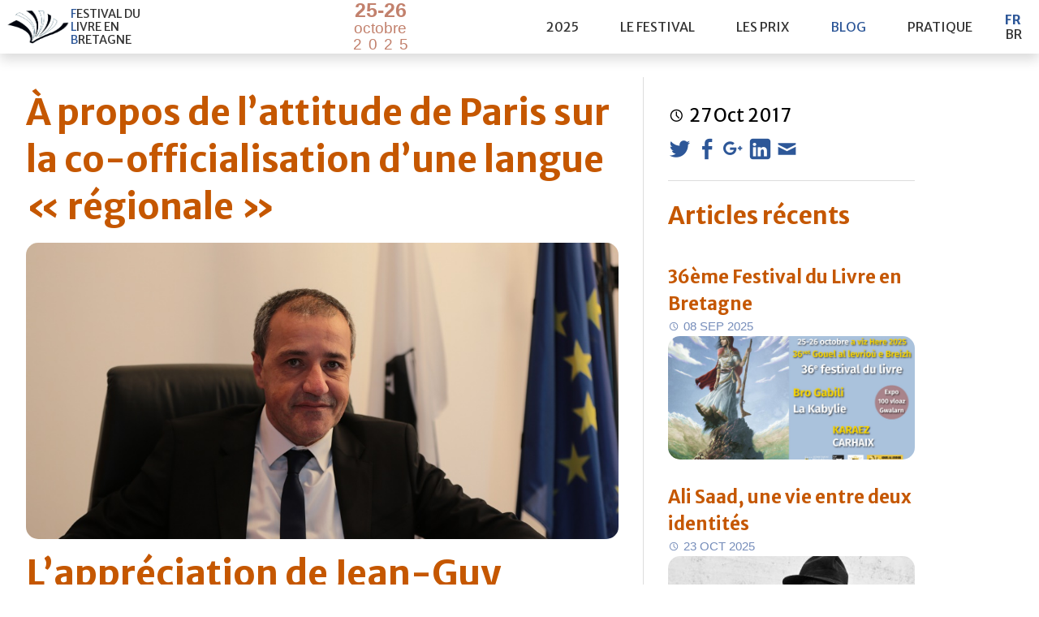

--- FILE ---
content_type: text/html; charset=UTF-8
request_url: https://www.festivaldulivre-carhaix.bzh/fr/a-propos-de-lattitude-de-paris-sur-la-co-officialisation-dune-langue-regionale/
body_size: 13322
content:
<!DOCTYPE html>
<html>
  <head lang="fr-FR">
	<meta charset="UTF-8">
	<meta name="viewport" content="width=device-width; initial-scale=1.0;">
	<title>Festival du Livre en Bretagne - 25-26 octobre 2025  &raquo; À propos de l’attitude de Paris sur la co-officialisation d’une langue « régionale »</title>

	<link rel="shortcut icon" type="image/png" href="https://www.festivaldulivre-carhaix.bzh/wp/wp-content/themes/FLB_25/img/favicon.png" />



	   <meta property="og:title" content="À propos de l’attitude de Paris sur la co-officialisation d’une langue « régionale » - Festival du Livre en Bretagne" />
   <meta property="og:type" content="article" />
   <meta property="og:url" content="https://www.festivaldulivre-carhaix.bzh/fr/a-propos-de-lattitude-de-paris-sur-la-co-officialisation-dune-langue-regionale/" />
   <meta property="og:image" content="https://www.festivaldulivre-carhaix.bzh/wp/wp-content/uploads/2017/07/Jean-Guy-Talamoni.jpg" /> <!-- On affiche la variable récupérée plus haut. -->
   <meta property="og:description" content="" />

	<link href='https://fonts.googleapis.com/css?family=Merriweather+Sans:700,400,300' rel='stylesheet' type='text/css'>
	<link rel="stylesheet" href="https://www.festivaldulivre-carhaix.bzh/wp/wp-content/themes/FLB_25/style.css" type="text/css">
	<meta name='robots' content='max-image-preview:large' />
	<style>img:is([sizes="auto" i], [sizes^="auto," i]) { contain-intrinsic-size: 3000px 1500px }</style>
	<link rel='dns-prefetch' href='//ajax.googleapis.com' />
<script type="text/javascript">
/* <![CDATA[ */
window._wpemojiSettings = {"baseUrl":"https:\/\/s.w.org\/images\/core\/emoji\/16.0.1\/72x72\/","ext":".png","svgUrl":"https:\/\/s.w.org\/images\/core\/emoji\/16.0.1\/svg\/","svgExt":".svg","source":{"concatemoji":"https:\/\/www.festivaldulivre-carhaix.bzh\/wp\/wp-includes\/js\/wp-emoji-release.min.js?ver=6.8.3"}};
/*! This file is auto-generated */
!function(s,n){var o,i,e;function c(e){try{var t={supportTests:e,timestamp:(new Date).valueOf()};sessionStorage.setItem(o,JSON.stringify(t))}catch(e){}}function p(e,t,n){e.clearRect(0,0,e.canvas.width,e.canvas.height),e.fillText(t,0,0);var t=new Uint32Array(e.getImageData(0,0,e.canvas.width,e.canvas.height).data),a=(e.clearRect(0,0,e.canvas.width,e.canvas.height),e.fillText(n,0,0),new Uint32Array(e.getImageData(0,0,e.canvas.width,e.canvas.height).data));return t.every(function(e,t){return e===a[t]})}function u(e,t){e.clearRect(0,0,e.canvas.width,e.canvas.height),e.fillText(t,0,0);for(var n=e.getImageData(16,16,1,1),a=0;a<n.data.length;a++)if(0!==n.data[a])return!1;return!0}function f(e,t,n,a){switch(t){case"flag":return n(e,"\ud83c\udff3\ufe0f\u200d\u26a7\ufe0f","\ud83c\udff3\ufe0f\u200b\u26a7\ufe0f")?!1:!n(e,"\ud83c\udde8\ud83c\uddf6","\ud83c\udde8\u200b\ud83c\uddf6")&&!n(e,"\ud83c\udff4\udb40\udc67\udb40\udc62\udb40\udc65\udb40\udc6e\udb40\udc67\udb40\udc7f","\ud83c\udff4\u200b\udb40\udc67\u200b\udb40\udc62\u200b\udb40\udc65\u200b\udb40\udc6e\u200b\udb40\udc67\u200b\udb40\udc7f");case"emoji":return!a(e,"\ud83e\udedf")}return!1}function g(e,t,n,a){var r="undefined"!=typeof WorkerGlobalScope&&self instanceof WorkerGlobalScope?new OffscreenCanvas(300,150):s.createElement("canvas"),o=r.getContext("2d",{willReadFrequently:!0}),i=(o.textBaseline="top",o.font="600 32px Arial",{});return e.forEach(function(e){i[e]=t(o,e,n,a)}),i}function t(e){var t=s.createElement("script");t.src=e,t.defer=!0,s.head.appendChild(t)}"undefined"!=typeof Promise&&(o="wpEmojiSettingsSupports",i=["flag","emoji"],n.supports={everything:!0,everythingExceptFlag:!0},e=new Promise(function(e){s.addEventListener("DOMContentLoaded",e,{once:!0})}),new Promise(function(t){var n=function(){try{var e=JSON.parse(sessionStorage.getItem(o));if("object"==typeof e&&"number"==typeof e.timestamp&&(new Date).valueOf()<e.timestamp+604800&&"object"==typeof e.supportTests)return e.supportTests}catch(e){}return null}();if(!n){if("undefined"!=typeof Worker&&"undefined"!=typeof OffscreenCanvas&&"undefined"!=typeof URL&&URL.createObjectURL&&"undefined"!=typeof Blob)try{var e="postMessage("+g.toString()+"("+[JSON.stringify(i),f.toString(),p.toString(),u.toString()].join(",")+"));",a=new Blob([e],{type:"text/javascript"}),r=new Worker(URL.createObjectURL(a),{name:"wpTestEmojiSupports"});return void(r.onmessage=function(e){c(n=e.data),r.terminate(),t(n)})}catch(e){}c(n=g(i,f,p,u))}t(n)}).then(function(e){for(var t in e)n.supports[t]=e[t],n.supports.everything=n.supports.everything&&n.supports[t],"flag"!==t&&(n.supports.everythingExceptFlag=n.supports.everythingExceptFlag&&n.supports[t]);n.supports.everythingExceptFlag=n.supports.everythingExceptFlag&&!n.supports.flag,n.DOMReady=!1,n.readyCallback=function(){n.DOMReady=!0}}).then(function(){return e}).then(function(){var e;n.supports.everything||(n.readyCallback(),(e=n.source||{}).concatemoji?t(e.concatemoji):e.wpemoji&&e.twemoji&&(t(e.twemoji),t(e.wpemoji)))}))}((window,document),window._wpemojiSettings);
/* ]]> */
</script>
<style id='wp-emoji-styles-inline-css' type='text/css'>

	img.wp-smiley, img.emoji {
		display: inline !important;
		border: none !important;
		box-shadow: none !important;
		height: 1em !important;
		width: 1em !important;
		margin: 0 0.07em !important;
		vertical-align: -0.1em !important;
		background: none !important;
		padding: 0 !important;
	}
</style>
<link rel='stylesheet' id='wp-block-library-css' href='https://www.festivaldulivre-carhaix.bzh/wp/wp-includes/css/dist/block-library/style.min.css?ver=6.8.3' type='text/css' media='all' />
<style id='classic-theme-styles-inline-css' type='text/css'>
/*! This file is auto-generated */
.wp-block-button__link{color:#fff;background-color:#32373c;border-radius:9999px;box-shadow:none;text-decoration:none;padding:calc(.667em + 2px) calc(1.333em + 2px);font-size:1.125em}.wp-block-file__button{background:#32373c;color:#fff;text-decoration:none}
</style>
<style id='global-styles-inline-css' type='text/css'>
:root{--wp--preset--aspect-ratio--square: 1;--wp--preset--aspect-ratio--4-3: 4/3;--wp--preset--aspect-ratio--3-4: 3/4;--wp--preset--aspect-ratio--3-2: 3/2;--wp--preset--aspect-ratio--2-3: 2/3;--wp--preset--aspect-ratio--16-9: 16/9;--wp--preset--aspect-ratio--9-16: 9/16;--wp--preset--color--black: #000000;--wp--preset--color--cyan-bluish-gray: #abb8c3;--wp--preset--color--white: #ffffff;--wp--preset--color--pale-pink: #f78da7;--wp--preset--color--vivid-red: #cf2e2e;--wp--preset--color--luminous-vivid-orange: #ff6900;--wp--preset--color--luminous-vivid-amber: #fcb900;--wp--preset--color--light-green-cyan: #7bdcb5;--wp--preset--color--vivid-green-cyan: #00d084;--wp--preset--color--pale-cyan-blue: #8ed1fc;--wp--preset--color--vivid-cyan-blue: #0693e3;--wp--preset--color--vivid-purple: #9b51e0;--wp--preset--gradient--vivid-cyan-blue-to-vivid-purple: linear-gradient(135deg,rgba(6,147,227,1) 0%,rgb(155,81,224) 100%);--wp--preset--gradient--light-green-cyan-to-vivid-green-cyan: linear-gradient(135deg,rgb(122,220,180) 0%,rgb(0,208,130) 100%);--wp--preset--gradient--luminous-vivid-amber-to-luminous-vivid-orange: linear-gradient(135deg,rgba(252,185,0,1) 0%,rgba(255,105,0,1) 100%);--wp--preset--gradient--luminous-vivid-orange-to-vivid-red: linear-gradient(135deg,rgba(255,105,0,1) 0%,rgb(207,46,46) 100%);--wp--preset--gradient--very-light-gray-to-cyan-bluish-gray: linear-gradient(135deg,rgb(238,238,238) 0%,rgb(169,184,195) 100%);--wp--preset--gradient--cool-to-warm-spectrum: linear-gradient(135deg,rgb(74,234,220) 0%,rgb(151,120,209) 20%,rgb(207,42,186) 40%,rgb(238,44,130) 60%,rgb(251,105,98) 80%,rgb(254,248,76) 100%);--wp--preset--gradient--blush-light-purple: linear-gradient(135deg,rgb(255,206,236) 0%,rgb(152,150,240) 100%);--wp--preset--gradient--blush-bordeaux: linear-gradient(135deg,rgb(254,205,165) 0%,rgb(254,45,45) 50%,rgb(107,0,62) 100%);--wp--preset--gradient--luminous-dusk: linear-gradient(135deg,rgb(255,203,112) 0%,rgb(199,81,192) 50%,rgb(65,88,208) 100%);--wp--preset--gradient--pale-ocean: linear-gradient(135deg,rgb(255,245,203) 0%,rgb(182,227,212) 50%,rgb(51,167,181) 100%);--wp--preset--gradient--electric-grass: linear-gradient(135deg,rgb(202,248,128) 0%,rgb(113,206,126) 100%);--wp--preset--gradient--midnight: linear-gradient(135deg,rgb(2,3,129) 0%,rgb(40,116,252) 100%);--wp--preset--font-size--small: 13px;--wp--preset--font-size--medium: 20px;--wp--preset--font-size--large: 36px;--wp--preset--font-size--x-large: 42px;--wp--preset--spacing--20: 0.44rem;--wp--preset--spacing--30: 0.67rem;--wp--preset--spacing--40: 1rem;--wp--preset--spacing--50: 1.5rem;--wp--preset--spacing--60: 2.25rem;--wp--preset--spacing--70: 3.38rem;--wp--preset--spacing--80: 5.06rem;--wp--preset--shadow--natural: 6px 6px 9px rgba(0, 0, 0, 0.2);--wp--preset--shadow--deep: 12px 12px 50px rgba(0, 0, 0, 0.4);--wp--preset--shadow--sharp: 6px 6px 0px rgba(0, 0, 0, 0.2);--wp--preset--shadow--outlined: 6px 6px 0px -3px rgba(255, 255, 255, 1), 6px 6px rgba(0, 0, 0, 1);--wp--preset--shadow--crisp: 6px 6px 0px rgba(0, 0, 0, 1);}:where(.is-layout-flex){gap: 0.5em;}:where(.is-layout-grid){gap: 0.5em;}body .is-layout-flex{display: flex;}.is-layout-flex{flex-wrap: wrap;align-items: center;}.is-layout-flex > :is(*, div){margin: 0;}body .is-layout-grid{display: grid;}.is-layout-grid > :is(*, div){margin: 0;}:where(.wp-block-columns.is-layout-flex){gap: 2em;}:where(.wp-block-columns.is-layout-grid){gap: 2em;}:where(.wp-block-post-template.is-layout-flex){gap: 1.25em;}:where(.wp-block-post-template.is-layout-grid){gap: 1.25em;}.has-black-color{color: var(--wp--preset--color--black) !important;}.has-cyan-bluish-gray-color{color: var(--wp--preset--color--cyan-bluish-gray) !important;}.has-white-color{color: var(--wp--preset--color--white) !important;}.has-pale-pink-color{color: var(--wp--preset--color--pale-pink) !important;}.has-vivid-red-color{color: var(--wp--preset--color--vivid-red) !important;}.has-luminous-vivid-orange-color{color: var(--wp--preset--color--luminous-vivid-orange) !important;}.has-luminous-vivid-amber-color{color: var(--wp--preset--color--luminous-vivid-amber) !important;}.has-light-green-cyan-color{color: var(--wp--preset--color--light-green-cyan) !important;}.has-vivid-green-cyan-color{color: var(--wp--preset--color--vivid-green-cyan) !important;}.has-pale-cyan-blue-color{color: var(--wp--preset--color--pale-cyan-blue) !important;}.has-vivid-cyan-blue-color{color: var(--wp--preset--color--vivid-cyan-blue) !important;}.has-vivid-purple-color{color: var(--wp--preset--color--vivid-purple) !important;}.has-black-background-color{background-color: var(--wp--preset--color--black) !important;}.has-cyan-bluish-gray-background-color{background-color: var(--wp--preset--color--cyan-bluish-gray) !important;}.has-white-background-color{background-color: var(--wp--preset--color--white) !important;}.has-pale-pink-background-color{background-color: var(--wp--preset--color--pale-pink) !important;}.has-vivid-red-background-color{background-color: var(--wp--preset--color--vivid-red) !important;}.has-luminous-vivid-orange-background-color{background-color: var(--wp--preset--color--luminous-vivid-orange) !important;}.has-luminous-vivid-amber-background-color{background-color: var(--wp--preset--color--luminous-vivid-amber) !important;}.has-light-green-cyan-background-color{background-color: var(--wp--preset--color--light-green-cyan) !important;}.has-vivid-green-cyan-background-color{background-color: var(--wp--preset--color--vivid-green-cyan) !important;}.has-pale-cyan-blue-background-color{background-color: var(--wp--preset--color--pale-cyan-blue) !important;}.has-vivid-cyan-blue-background-color{background-color: var(--wp--preset--color--vivid-cyan-blue) !important;}.has-vivid-purple-background-color{background-color: var(--wp--preset--color--vivid-purple) !important;}.has-black-border-color{border-color: var(--wp--preset--color--black) !important;}.has-cyan-bluish-gray-border-color{border-color: var(--wp--preset--color--cyan-bluish-gray) !important;}.has-white-border-color{border-color: var(--wp--preset--color--white) !important;}.has-pale-pink-border-color{border-color: var(--wp--preset--color--pale-pink) !important;}.has-vivid-red-border-color{border-color: var(--wp--preset--color--vivid-red) !important;}.has-luminous-vivid-orange-border-color{border-color: var(--wp--preset--color--luminous-vivid-orange) !important;}.has-luminous-vivid-amber-border-color{border-color: var(--wp--preset--color--luminous-vivid-amber) !important;}.has-light-green-cyan-border-color{border-color: var(--wp--preset--color--light-green-cyan) !important;}.has-vivid-green-cyan-border-color{border-color: var(--wp--preset--color--vivid-green-cyan) !important;}.has-pale-cyan-blue-border-color{border-color: var(--wp--preset--color--pale-cyan-blue) !important;}.has-vivid-cyan-blue-border-color{border-color: var(--wp--preset--color--vivid-cyan-blue) !important;}.has-vivid-purple-border-color{border-color: var(--wp--preset--color--vivid-purple) !important;}.has-vivid-cyan-blue-to-vivid-purple-gradient-background{background: var(--wp--preset--gradient--vivid-cyan-blue-to-vivid-purple) !important;}.has-light-green-cyan-to-vivid-green-cyan-gradient-background{background: var(--wp--preset--gradient--light-green-cyan-to-vivid-green-cyan) !important;}.has-luminous-vivid-amber-to-luminous-vivid-orange-gradient-background{background: var(--wp--preset--gradient--luminous-vivid-amber-to-luminous-vivid-orange) !important;}.has-luminous-vivid-orange-to-vivid-red-gradient-background{background: var(--wp--preset--gradient--luminous-vivid-orange-to-vivid-red) !important;}.has-very-light-gray-to-cyan-bluish-gray-gradient-background{background: var(--wp--preset--gradient--very-light-gray-to-cyan-bluish-gray) !important;}.has-cool-to-warm-spectrum-gradient-background{background: var(--wp--preset--gradient--cool-to-warm-spectrum) !important;}.has-blush-light-purple-gradient-background{background: var(--wp--preset--gradient--blush-light-purple) !important;}.has-blush-bordeaux-gradient-background{background: var(--wp--preset--gradient--blush-bordeaux) !important;}.has-luminous-dusk-gradient-background{background: var(--wp--preset--gradient--luminous-dusk) !important;}.has-pale-ocean-gradient-background{background: var(--wp--preset--gradient--pale-ocean) !important;}.has-electric-grass-gradient-background{background: var(--wp--preset--gradient--electric-grass) !important;}.has-midnight-gradient-background{background: var(--wp--preset--gradient--midnight) !important;}.has-small-font-size{font-size: var(--wp--preset--font-size--small) !important;}.has-medium-font-size{font-size: var(--wp--preset--font-size--medium) !important;}.has-large-font-size{font-size: var(--wp--preset--font-size--large) !important;}.has-x-large-font-size{font-size: var(--wp--preset--font-size--x-large) !important;}
:where(.wp-block-post-template.is-layout-flex){gap: 1.25em;}:where(.wp-block-post-template.is-layout-grid){gap: 1.25em;}
:where(.wp-block-columns.is-layout-flex){gap: 2em;}:where(.wp-block-columns.is-layout-grid){gap: 2em;}
:root :where(.wp-block-pullquote){font-size: 1.5em;line-height: 1.6;}
</style>
<script type="text/javascript" src="http://ajax.googleapis.com/ajax/libs/jquery/1/jquery.min.js?ver=6.8.3" id="jquery-js"></script>
<link rel="https://api.w.org/" href="https://www.festivaldulivre-carhaix.bzh/wp-json/" /><link rel="alternate" title="JSON" type="application/json" href="https://www.festivaldulivre-carhaix.bzh/wp-json/wp/v2/posts/3605" /><link rel="EditURI" type="application/rsd+xml" title="RSD" href="https://www.festivaldulivre-carhaix.bzh/wp/xmlrpc.php?rsd" />
<meta name="generator" content="WordPress 6.8.3" />
<link rel="canonical" href="https://www.festivaldulivre-carhaix.bzh/fr/a-propos-de-lattitude-de-paris-sur-la-co-officialisation-dune-langue-regionale/" />
<link rel='shortlink' href='https://www.festivaldulivre-carhaix.bzh/?p=3605' />
<link rel="alternate" title="oEmbed (JSON)" type="application/json+oembed" href="https://www.festivaldulivre-carhaix.bzh/wp-json/oembed/1.0/embed?url=https%3A%2F%2Fwww.festivaldulivre-carhaix.bzh%2Ffr%2Fa-propos-de-lattitude-de-paris-sur-la-co-officialisation-dune-langue-regionale%2F" />
<link rel="alternate" title="oEmbed (XML)" type="text/xml+oembed" href="https://www.festivaldulivre-carhaix.bzh/wp-json/oembed/1.0/embed?url=https%3A%2F%2Fwww.festivaldulivre-carhaix.bzh%2Ffr%2Fa-propos-de-lattitude-de-paris-sur-la-co-officialisation-dune-langue-regionale%2F&#038;format=xml" />
<style type="text/css">.recentcomments a{display:inline !important;padding:0 !important;margin:0 !important;}</style>
	<script src="https://ajax.googleapis.com/ajax/libs/jquery/1/jquery.min.js"></script>
	<script src="https://www.festivaldulivre-carhaix.bzh/wp/wp-content/themes/FLB_25/js/jquery.lettering.js" type="text/javascript"></script>
	<script src="https://www.festivaldulivre-carhaix.bzh/wp/wp-content/themes/FLB_25/js/menu.js"></script>

   <script>

   $(document).ready(function() {   $(" .logo span").lettering('words').children("span").lettering();
                                    $(" .date span").lettering('words').children("span").lettering();});
   </script>

   <!-- Matomo -->
<script>
  var _paq = window._paq = window._paq || [];
  /* tracker methods like "setCustomDimension" should be called before "trackPageView" */
  _paq.push(['trackPageView']);
  _paq.push(['enableLinkTracking']);
  (function() {
    var u="https://matomo.pakerprod.bzh/";
    _paq.push(['setTrackerUrl', u+'matomo.php']);
    _paq.push(['setSiteId', '3']);
    var d=document, g=d.createElement('script'), s=d.getElementsByTagName('script')[0];
    g.async=true; g.src=u+'matomo.js'; s.parentNode.insertBefore(g,s);
  })();
</script>
<!-- End Matomo Code -->




</head>
<body class="wp-singular post-template-default single single-post postid-3605 single-format-standard wp-theme-FLB_25">
<header>
<div class="largeur_auto">
    <div class="logo">
    	<a href="https://www.festivaldulivre-carhaix.bzh/fr">
    		<!--
            <svg version="1.1" xmlns="http://www.w3.org/2000/svg" xmlns:xlink="http://www.w3.org/1999/xlink" x="0px" y="0px"
	 			viewBox="0 0 1054.4 411" style="enable-background:new 0 0 1054.4 411;" xml:space="preserve">
					<path class="st0logo" d="M242.8,265.2c54.3,0,103,4.8,145,14.1c17.5,3.9,33.8,8.6,49,14.1c-61.4-19.4-158.6-27.7-351-1.5
					c3-3.6,45.5-20.1,46.1-19.8c8.5-1.2,16.8-2.3,25-3.2c25-2.1,53.8-3.6,84.3-3.7C241.7,265.2,242.3,265.2,242.8,265.2z M446.1,273.4
					c-4-4.5-8.1-8.9-12.4-13.4c-34.5-11.5-118.5-32.1-237.9-13.7L68.3,277.9c0,0,257.6-48,405.2,29.4
					C465.4,296.1,456.2,284.7,446.1,273.4z M515.2,390.2C515.2,390.2,515.2,390.2,515.2,390.2L515.2,390.2
					C515.2,390.2,515.2,390.2,515.2,390.2z M512.8,385.2c-6.9-24.1-19.1-48.7-36.3-73.5c-34.4-17.3-79.3-31.4-158.8-33.9
					c-48.5,9.7-116.2,34.7-220,71.3c-33.7,29.7,0.7,0.7-33.7,30c119.3-32,190-87,311-84.7c121,2.3,131,92.3,131,92.3l8.8,3.3l0.3,0.1
					C515,390,512.8,385.2,512.8,385.2z M410.7,181.6c-8.4-11.6-17.6-23.7-27.4-36.5C320.2,78,260.3,25.5,256.5,24.6
					C321.6,85.9,372,137.7,410.7,181.6z M529.7,384c0.1-0.9,0.2-1.7,0.3-2.6c2.3-14.4,17.9-48.7,98.5-115.6l22.6-15.7
					c-74,58.4-102.5,94.7-113.3,115.4c-1.7,3.4-3.1,6.7-4.3,10c-1.2,3.5-1.7,6.3-1.8,8.4c0.2,1.3,0.3,2.4,0.4,3.3
					c10-31.3,44.1-78.4,137.2-149.7l123.6-85.7c25.8-16.5,54.1-34,85-52.4c-1.7,0-16.5,7.6-38.9,20.5l33.9-23.5
					c-2,0.5-75.7,17.5-75.7,17.5s-175.1,95.6-269.9,219.9L342.2,49.5c0,0-65.1-38.4-66.9-39.5c78.6,91,132.1,161,168.2,214.6
					c-30.6-27.8-72.9-59.4-129.4-88L192.1,88.2c0,0,0.2,0.1,0.6,0.3l-5.7-2.3c0,0,279.5,130.5,327.7,298.4c0.3-3.8,0.2-8.9-1-15.9
					c1.1,2.7,2.1,5.5,3,8.3c0.2,3.1,0.1,5.6,0,7.8c-0.1,0.8-0.9,4-1.5,5.4l10.1,3.8c0,0,5.4-35.3-17.8-64.8c-2-2.6-3.5-4.3-4.8-5.5
					c-0.3-0.7-0.7-1.5-1-2.2C508.8,328,525.7,347.1,529.7,384z M186,338.3c-2.9,1.2-5.9,2.3-8.8,3.5c-34.7,13.6-70.6,27.7-112.8,39.1
					c-0.2,0-0.3,0.1-0.5,0.1c-0.7,0-1.4-0.4-1.8-1.1c-0.4-0.8-0.2-1.8,0.5-2.5c10.9-9.3,15.5-13.3,16.6-14.3c0.2-0.4,0.6-0.8,1-1.2
					c-21.5,7.4-43,14.8-64.4,22.4c-0.5,0.2-1,0.5-1.4,0.9c-0.5,0.2-1.1,0.4-1.6,0.5c0.4,0,0.7,0,1.1,0c-1.4,1.6-2.6,3.9-4,5.7
					c2.9,1.3,5.8,3.9,8.6,3.9c46.9-1,93.9-2.5,140.8-3.7c107.5-2.7,215.1-5.5,322.6-7.5l22,2.9c0-0.2-2.5-20.8-18-42.1
					C385.9,344.5,285.9,342.6,186,338.3z M1046,387.2c-15.2-5.4-30.4-10.5-45.7-15.7c1.7,1,3.4,2.1,5,3.1
					c25.3,15.8,25.3,16.7,25.3,18.2c0,0.6-0.2,1.1-0.7,1.5c-0.4,0.3-0.8,0.5-1.3,0.5c-0.1,0-0.1,0-0.2,0
					c-62.6-6.4-121.5-20.6-173.5-33.2c-30.4-7.4-60-14.5-88.2-19.6c-46,0.9-92,1.6-138.1,2.1c-27.6,9-51.8,24.5-74.1,46.9
					c-0.2,0.3-0.3,0.6-0.5,0.8c4.8-1.7,9.5-2.8,14.3-2.8c157.1,1.5,314.1,4.6,471.1,7.1c3.9,0.1,7.8-1.8,11.7-2.8
					C1049.4,391.3,1048.1,388,1046,387.2z M1028.6,392.9c0-2-48.7-31.5-48.7-31.5S780.5,308.5,689,301.7c12.8-0.7,26.3,0,40.4,2.6
					c117.9,21.2,272.3,51.3,272.3,51.3l1.4-3.1c0,0-8.6-2-23.3-5.2c0,0.1-0.1,0.3-0.1,0.4c-0.3,0.8-1,1.2-1.8,1.2c-0.1,0-0.2,0-0.4,0
					c-30.2-5.4-56.4-12.2-81.1-19.3c-50.5-10.3-111.6-22-166.5-30.3c-13.3-2-25.9-2.6-37.9-2c-5.7,0.6-11.4,1.3-17.3,2.2
					c-7.3,1.1-14.4,2.6-21.4,4.3c-18.2,3.7-34.9,11.3-49.9,20.6c53-36.4,143.1-73.2,328.3-106.9c-2.8-1.8-26.3-3.5-40.1-4.2l47.6-12.3
					l-131,9.5c-75.4,12.3-132.5,35.1-171.7,55.7c-7.5,6.2-14.6,12.3-21.2,18.3c-39.5,35.3-65.5,66.5-77.4,92.9l-3.3,7.9l4.7-5.4
					c26.2-32.4,62.7-59.6,103-82.1c-2.2,1.3-4.4,2.5-6.5,3.8c-20,11.8-37.6,24.3-52.9,37.5c-0.2,0.1-0.3,0.3-0.5,0.4
					c-28.7,22.2-44,44.8-44,44.8l0,0c-5.7,7.2-8.7,11.9-8.7,11.9s15.5,7.5,23-6C671.6,270.1,823.6,371.9,1028.6,392.9z M665.8,292.4
					c-10.5,4.7-20.1,9.4-28.8,14.1c11.2-3.8,23.7-6.9,37.5-9c119.6-18.3,181.8,27.5,303.4,49.4c-36.7-26.3,0-0.3-36.1-27.1
					c-98.7-25.7-165.6-44-214-51C704.9,276.3,684.3,284.2,665.8,292.4z"/>
				</svg>
			-->
			<img src="https://www.festivaldulivre-carhaix.bzh/wp/wp-content/themes/FLB_25/img/GLB-KARAEZ-LOGO.png" />
		     <span>Festival du Livre en Bretagne</span>
         </a>
      </div>
 
        <div class="date">
        	<span><span>25-26 octobre 2025</span></span>
        </div>
        
        <div id="navOpen" onclick="openNav()"><a href="#">&#9776;</a></div>
        
        
        <nav id="nav" class="topmenu">

        	<a href="javascript:void(0)" class="closebtn" onclick="closeNav()">×</a>	
        	
 			<ul id="menu-fr-principal" class=""><li id="menu-item-4591" class="menu-item menu-item-type-custom menu-item-object-custom menu-item-has-children menu-item-4591"><a href="#">2025</a>
<ul class="sub-menu">
	<li id="menu-item-5132" class="menu-item menu-item-type-post_type menu-item-object-page menu-item-5132"><a href="https://www.festivaldulivre-carhaix.bzh/fr/le-programme/">Le programme</a></li>
	<li id="menu-item-4757" class="menu-item menu-item-type-post_type menu-item-object-page menu-item-4757"><a href="https://www.festivaldulivre-carhaix.bzh/fr/les-editeurs/">Les éditeurs</a></li>
	<li id="menu-item-4758" class="menu-item menu-item-type-post_type menu-item-object-page menu-item-4758"><a href="https://www.festivaldulivre-carhaix.bzh/fr/les-auteurs/">Les auteurs</a></li>
</ul>
</li>
<li id="menu-item-420" class="menu-item menu-item-type-custom menu-item-object-custom menu-item-has-children menu-item-420"><a href="#">le festival</a>
<ul class="sub-menu">
	<li id="menu-item-389" class="menu-item menu-item-type-post_type menu-item-object-page menu-item-389"><a href="https://www.festivaldulivre-carhaix.bzh/fr/presentation/">Présentation</a></li>
	<li id="menu-item-387" class="menu-item menu-item-type-post_type menu-item-object-page menu-item-387"><a href="https://www.festivaldulivre-carhaix.bzh/fr/partenaires/">Partenaires</a></li>
	<li id="menu-item-386" class="menu-item menu-item-type-post_type menu-item-object-page menu-item-386"><a href="https://www.festivaldulivre-carhaix.bzh/fr/les-editions-passees/">Éditions passées</a></li>
</ul>
</li>
<li id="menu-item-394" class="menu-item menu-item-type-custom menu-item-object-custom menu-item-has-children menu-item-394"><a href="#">les prix</a>
<ul class="sub-menu">
	<li id="menu-item-390" class="menu-item menu-item-type-post_type menu-item-object-page menu-item-390"><a href="https://www.festivaldulivre-carhaix.bzh/fr/prix-de-la-nouvelle-en-breton-de-la-ville-de-carhaix/">Prix de la nouvelle en Breton</a></li>
	<li id="menu-item-5662" class="menu-item menu-item-type-post_type menu-item-object-page menu-item-5662"><a href="https://www.festivaldulivre-carhaix.bzh/fr/prix-du-livre-dhistoire-de-bretagne/">Prix du livre d’histoire de Bretagne</a></li>
	<li id="menu-item-391" class="menu-item menu-item-type-post_type menu-item-object-page menu-item-391"><a href="https://www.festivaldulivre-carhaix.bzh/fr/prix-du-roman-de-la-ville-de-carhaix/">Prix du roman</a></li>
	<li id="menu-item-2033" class="menu-item menu-item-type-post_type menu-item-object-page menu-item-2033"><a href="https://www.festivaldulivre-carhaix.bzh/fr/prix-langleiz/">Prix Xavier de Langlais</a></li>
</ul>
</li>
<li id="menu-item-4554" class="menu-item menu-item-type-taxonomy menu-item-object-category current-post-ancestor current-menu-parent current-post-parent menu-item-4554"><a href="https://www.festivaldulivre-carhaix.bzh/fr/category/blog-fr/">Blog</a></li>
<li id="menu-item-388" class="menu-item menu-item-type-post_type menu-item-object-page menu-item-388"><a href="https://www.festivaldulivre-carhaix.bzh/fr/pratique/">pratique</a></li>
</ul>		<ul class="yezhou">
            	<li class="lang-item lang-item-2 lang-item-fr current-lang lang-item-first"><a lang="fr-FR" hreflang="fr-FR" href="https://www.festivaldulivre-carhaix.bzh/fr/a-propos-de-lattitude-de-paris-sur-la-co-officialisation-dune-langue-regionale/" aria-current="true">Fr</a></li>
	<li class="lang-item lang-item-3 lang-item-br no-translation"><a lang="br-BR" hreflang="br-BR" href="https://www.festivaldulivre-carhaix.bzh/br/">Br</a></li>
        </ul> 
        </nav>
     
    </div>
</header>
<content>      <div class="largeur_auto flex">
    <main>
        <article>
            <h1 class="post-title">À propos de l’attitude de Paris sur la co-officialisation d’une langue « régionale »</h1>
                        <div class="article-thumbnail" style="background-image:url('https://www.festivaldulivre-carhaix.bzh/wp/wp-content/uploads/2017/07/Jean-Guy-Talamoni.jpg');"> </div>
                        
            
            
            <div class="post-content">
                <h1>L’appréciation de Jean-Guy Talamoni</h1>
<p>Avoir été occupé presque un quart de siècle, en tant qu’élu corse, à négocier avec Paris sur une multitude de sujets m’a appris une chose essentielle que je ne soupçonnais pas au départ. De droite ou de gauche, un sujet accorde tous les gouvernements français dans une forme d’hypersensibilité chronique, suscitant chez eux les mêmes réactions épidermiques : la langue. Oser mettre en avant les vertus, voire faire la promotion d’une autre langue que le français reviendrait à attaquer celle-ci. Un crime de lèse-majesté. Pour Paris, la question de la langue ne ressortit pas à la politique mais relève quasiment de la théologie. Une référence, révolutionnaire une nouvelle fois, me semble de nature à expliquer le phénomène. Le 4 juin 1794, l’abbé Grégoire développait ce programme pour la Convention :</p>
<p><em>Une langue universelle est dans son genre ce que la pierre philosophale est en chimie. Mais au moins on peut uniformiser le langage d’une grande Nation… Cette entreprise qui ne fut pleinement exécutée chez aucun peuple, est digne du peuple français, qui centralise toutes les branches de l’organisation sociale et qui doit être jaloux de consacrer au plus tôt, dans une République une et indivisible, l’usage unique et invariable de la langue de la liberté…</em></p>
<p>Ainsi se trouvait posé en couche profonde dans l’imaginaire français, le principe de la préséance de la langue française sur toutes les autres… Cette idéologie irrigue toujours une certaine classe politique, administrative et médiatique qui considère que tout ce qui n’est pas la langue française offense celle-ci et la met en danger. Une posture ancrée dans le XVIII<sup>e</sup> siècle, fausse et en parfaite contradiction avec la diversité culturelle prônée par l’Europe. Si elle s’arc-boute sur son modèle départementaliste et jacobin, de langue française exclusive, la France sera dans l’incapacité de s’insérer harmonieusement dans l’Europe. À cet égard, la Corse me paraît mieux armée parce que plus ouverte.</p>
<p>Caprice et coquetterie, nous dit-on. Car à en croire nos opposants, notre revendication linguistique relèverait de la plus basse futilité. La réalité est bien différente et, en son fondement même, plutôt effrayante. Toutes les études s’accordent à dire qu’à défaut d’un statut juridique de co-officialité, la langue corse disparaîtra. Pour s’en convaincre il suffit de se pencher sur quelques exemples éloquents. Au cours de la deuxième moitié du XIXe siècle, le basque était nettement plus pratiqué dans la partie nord, sous tutelle française, que dans la moitié sud, sous domination espagnole. Mais Madrid lui a accordé l’officialité, que Paris lui a refusée. Et la situation s’est inversée. Le basque a décliné au nord et s’est revitalisé au sud.</p>
<p>Lorsque j’effectuais mes études à Aix-en-Provence, au début des années 1980, j’étais consterné de voir à quel point le provençal avait déserté le quotidien. La langue des troubadours, celle d’Arnaud Daniel. Une langue qui avait eu bien plus tard avec Frédéric Mistral un ambassadeur de premier plan, prix Nobel de littérature… Une langue merveilleuse, raffinée par une littérature multiséculaire. On trouve quelques-uns de ses mots jusque dans la <em>Divina Commedia </em>de Dante… Cette expérience me fit comprendre la réalité d’un trésor disparu faute d’avoir été suffisamment défendu. Nous ne voulons pas qu’il arrive la même chose au corse ; il s’agit d’un combat de chaque instant et d’une exigence extrême.</p>
<p>La co-officialité changerait mécaniquement le rapport quotidien à la langue, qui retrouverait progressivement sa vigueur. Aujourd’hui, il est par exemple impossible à une entreprise formulant une offre d’emploi de préciser que l’usage du corse est souhaité car cela serait considéré comme « discriminatoire ». Or, il est indispensable d’en faire aussi un vecteur de promotion professionnelle et par conséquent de promotion sociale. Les non-Corses désireux de rejoindre notre communauté, réalisant que le corse est une compétence reconnue sur le marché du travail, seraient encouragés à l’apprendre et surtout à inciter leurs enfants à le faire. Il faudrait naturellement en faciliter l’apprentissage afin que ce ne soit aucunement une barrière, mais un pont. En leur donnant accès à ce que nous avons de plus précieux, en leur offrant la possibilité de vivre la Corse, comme nous la vivons nous-mêmes, nous ferions, en outre, le plus beau cadeau qui soit à ceux qui nous ont rejoints sur cette terre.</p>
<p>Les ex<a href="http://www.festivaldulivre-carhaix.bzh/wp/wp-content/uploads/2017/10/Avanza-La-Corse-que-nous-voulons.jpg"><img fetchpriority="high" decoding="async" class="wp-image-3606 size-full alignleft" src="http://www.festivaldulivre-carhaix.bzh/wp/wp-content/uploads/2017/10/Avanza-La-Corse-que-nous-voulons.jpg" alt="" width="340" height="340" srcset="https://www.festivaldulivre-carhaix.bzh/wp/wp-content/uploads/2017/10/Avanza-La-Corse-que-nous-voulons.jpg 340w, https://www.festivaldulivre-carhaix.bzh/wp/wp-content/uploads/2017/10/Avanza-La-Corse-que-nous-voulons-150x150.jpg 150w, https://www.festivaldulivre-carhaix.bzh/wp/wp-content/uploads/2017/10/Avanza-La-Corse-que-nous-voulons-300x300.jpg 300w, https://www.festivaldulivre-carhaix.bzh/wp/wp-content/uploads/2017/10/Avanza-La-Corse-que-nous-voulons-260x260.jpg 260w" sizes="(max-width: 340px) 100vw, 340px" /></a>emples ne manquent pas qui montrent que l’expansion d’une langue déclarée officielle ne se fait aucunement au détriment d’une autre, quand bien même fut-elle seule à l’être jusque-là : le catalan n’a jamais fait d’ombre au castillan. Au Québec, la « loi 101 » qui organise le statut d’officialité du français date de 1977, ce qui offre un certain recul quant à l’analyse de ses effets sur la société. Il apparaît que les générations formées sous son emprise, et notamment les nouveaux arrivants, ne sont pas seulement devenues des francophones mais d’authentiques citoyens québécois, la langue portant naturellement les valeurs de la société.</p>
<p>En Corse aujourd’hui, nous en sommes réduits à un enseignement de notre langue limité à sa plus simple expression. Non seulement ce schéma produit des résultats insuffisants quant à l’évolution concrète des pratiques langagières, mais il est en outre dangereux pour la cohésion de la société. Ceux qui inscrivent leurs enfants dans des filières bilingues sont généralement des Corses d’origine qui le font pour des raisons patrimoniales. On ne retrouve dans ces filières   pratiquement que nos propres enfants. Les nouveaux arrivants ne comprenant pas l’utilité de l’apprentissage du corse, ils n’y inscrivent pas les leurs. Cette situation conduit donc à l’existence de « filières ethniques ». Une sorte d’apartheid social se dessine spontanément avec d’un côté les enfants issus de milieux corses traditionnels généralement chrétiens et de l’autre, ceux provenant de familles arrivant en Corse pour s’y installer, immigrés musulmans notamment. Dans un tel contexte, la langue divise au lieu de réunir. Une situation qui va manifestement à l’encontre des valeurs républicaines – quelle que soit la république en question –, mais paradoxalement produite au nom de principes prétendument républicains ! Inepte et absurde.</p>
<p>Faute de mieux, nous mettons tout en œuvre pour protéger notre langue, avec les modestes moyens institutionnels dont nous disposons. Ainsi, nous finançons des programmes de diffusion du corse dans la société, notamment grâce à une charte, proposée à la signature des collectivités publiques et des sociétés commerciales. Nous nous efforçons également de faire croître la valeur symbolique du corse, par exemple à travers son usage au sein des institutions. Des études scientifiques montrent qu’une telle démarche a des retombées positives sur les pratiques langagières. Cela fait partie de notre politique en faveur de la langue.</p>
<p>Lorsque par exemple, j’ai prononcé mon discours d’investiture en langue corse, choix qui a fait couler beaucoup d’encre, je ne faisais en fait que mettre en application cet aspect de notre politique linguistique. En aucune manière ce ne fut la provocation que certains, à Paris, ont voulu y voir. Depuis, je continue à prononcer tous mes discours d’ouverture de sessions en corse. Dans l’île, personne n’y trouve à redire.</p>
<h4 style="text-align: right;">Extrait du livre de Jean-Guy Talamoni <em>Avanzà ! La Corse que nous voulons</em>, éditions Flammarion</h4>
<h3>Pour rappel :</h3>
<h4><strong>Table ronde</strong><br />
<strong>Dimanche 29 octobre | 15h00 | Cinéma « Le Grand Bleu »</strong></h4>
<p><strong><em>Bretagne, Corse, Alsace, Pays basque, Catalogne… : que voulons-nous pour nos langues ?</em></strong><br />
<strong><em>Langues de témoignage, langues d’une communauté à l’intérieur de la société ou langues officielles ?</em></strong><br />
<strong><em>Quels moyens en conséquence ?</em></strong></p>
<p>Participants : Jean-Marie Arrighi (écrivain, Corse), Miquel Gros (avocat, Catalogne), Pierre Klein (essayiste, responsable du mouvement culturel et citoyen alsacien), Yannick Kerlogot (député, Bretagne), Marc Le Fur (député, Bretagne) &amp; Paul Molac (député, Bretagne).<br />
Animateur : Christian Guyonvarc’h (Fondateur de Biographies de Bretagne / Skridoù-Buhez Breizh).</p>
            </div>
        </article>
    </main>
    <aside>
         <div class="date-article">
            <span class="jour">27</span>
            <span class="mois"> Oct</span>
            <span class="annee"> 2017</span>
        </div>
        <div class="article_partage">
        <a class="partage twitter" target="_blank" title="Twitter" href="https://twitter.com/share?url=https://www.festivaldulivre-carhaix.bzh/fr/a-propos-de-lattitude-de-paris-sur-la-co-officialisation-dune-langue-regionale/&text=À propos de l’attitude de Paris sur la co-officialisation d’une langue « régionale »&via=BreizhInfoGwirion" rel="nofollow" onclick="javascript:window.open(this.href, '', 'menubar=no,toolbar=no,resizable=yes,scrollbars=yes,height=400,width=700');return false;"></a>
        <a class="partage facebook" target="_blank" title="Facebook" href="https://www.facebook.com/sharer.php?u=https://www.festivaldulivre-carhaix.bzh/fr/a-propos-de-lattitude-de-paris-sur-la-co-officialisation-dune-langue-regionale/&t=À propos de l’attitude de Paris sur la co-officialisation d’une langue « régionale »" rel="nofollow" onclick="javascript:window.open(this.href, '', 'menubar=no,toolbar=no,resizable=yes,scrollbars=yes,height=500,width=700');return false;"></a>
        <a class="partage googleplus"target="_blank" title="Google +" href="https://plus.google.com/share?url=https://www.festivaldulivre-carhaix.bzh/fr/a-propos-de-lattitude-de-paris-sur-la-co-officialisation-dune-langue-regionale/&hl=fr" rel="nofollow" onclick="javascript:window.open(this.href, '', 'menubar=no,toolbar=no,resizable=yes,scrollbars=yes,height=450,width=650');return false;"></a>
        <a class="partage linkedin" target="_blank" title="Linkedin" href="https://www.linkedin.com/shareArticle?mini=true&url=https://www.festivaldulivre-carhaix.bzh/fr/a-propos-de-lattitude-de-paris-sur-la-co-officialisation-dune-langue-regionale/&title=À propos de l’attitude de Paris sur la co-officialisation d’une langue « régionale »" rel="nofollow" onclick="javascript:window.open(this.href, '','menubar=no,toolbar=no,resizable=yes,scrollbars=yes,height=450,width=650');return false;"></a>
        <a class="partage mail"target="_blank" title="Envoyer par mail" href="mailto:?subject=À propos de l’attitude de Paris sur la co-officialisation d’une langue « régionale »&body=https://www.festivaldulivre-carhaix.bzh/fr/a-propos-de-lattitude-de-paris-sur-la-co-officialisation-dune-langue-regionale/" rel="nofollow"></a>
        </div>

        
      
<section class="articles-recents">
    <h1>Articles récents</h1>
        <article><a href="https://www.festivaldulivre-carhaix.bzh/fr/36eme-festival-du-livre-en-bretagne/" rel="bookmark"><h3>36ème Festival du Livre en Bretagne</a></h3>
        <div class="date">
            <span class="jour">08</span>
            <span class="mois"> Sep</span>
            <span class="annee"> 2025</span>
        </div>
                    <div class="article-thumbnail" style="background-image:url('https://www.festivaldulivre-carhaix.bzh/wp/wp-content/uploads/2025/09/Couverture-facebook-scaled.jpg');"> </div>
               
    </article>
        <article><a href="https://www.festivaldulivre-carhaix.bzh/fr/ali-saad-une-vie-entre-deux-identites/" rel="bookmark"><h3>Ali Saad, une vie entre deux identités</a></h3>
        <div class="date">
            <span class="jour">23</span>
            <span class="mois"> Oct</span>
            <span class="annee"> 2025</span>
        </div>
                    <div class="article-thumbnail" style="background-image:url('https://www.festivaldulivre-carhaix.bzh/wp/wp-content/uploads/2025/10/Photo-Ali-Saad-1.jpg');"> </div>
               
    </article>
        <article><a href="https://www.festivaldulivre-carhaix.bzh/fr/boualem-sansal-prix-louis-guilloux-en-2008/" rel="bookmark"><h3>Boualem Sansal, Prix Louis Guilloux en 2008</a></h3>
        <div class="date">
            <span class="jour">23</span>
            <span class="mois"> Oct</span>
            <span class="annee"> 2025</span>
        </div>
                    <div class="article-thumbnail" style="background-image:url('https://www.festivaldulivre-carhaix.bzh/wp/wp-content/uploads/2025/10/boualem-sansal.jpg');"> </div>
               
    </article>
        <article><a href="https://www.festivaldulivre-carhaix.bzh/fr/spered-gouez-lesprit-sauvage-n31/" rel="bookmark"><h3>Spered Gouez/l&rsquo;esprit sauvage n°31</a></h3>
        <div class="date">
            <span class="jour">23</span>
            <span class="mois"> Oct</span>
            <span class="annee"> 2025</span>
        </div>
                    <div class="article-thumbnail" style="background-image:url('https://www.festivaldulivre-carhaix.bzh/wp/wp-content/uploads/2025/10/bandeau-spered-gouez.jpg');"> </div>
               
    </article>
        <article><a href="https://www.festivaldulivre-carhaix.bzh/fr/medaille-de-linstitut-culturel-de-bretagne/" rel="bookmark"><h3>Médaille de l&rsquo;Institut Culturel de Bretagne</a></h3>
        <div class="date">
            <span class="jour">22</span>
            <span class="mois"> Oct</span>
            <span class="annee"> 2025</span>
        </div>
                    <div class="article-thumbnail" style="background-image:url('https://www.festivaldulivre-carhaix.bzh/wp/wp-content/uploads/2025/10/icb.png');"> </div>
               
    </article>
        <article><a href="https://www.festivaldulivre-carhaix.bzh/fr/des-animations-pour-la-jeunesse-au-festival/" rel="bookmark"><h3>Des animations pour la jeunesse au festival</a></h3>
        <div class="date">
            <span class="jour">21</span>
            <span class="mois"> Oct</span>
            <span class="annee"> 2025</span>
        </div>
                    <div class="article-thumbnail" style="background-image:url('https://www.festivaldulivre-carhaix.bzh/wp/wp-content/uploads/2025/10/bandeau-jeunesse.jpg');"> </div>
               
    </article>
    
</section>
    </aside>

    
    </div>
</content>
<div class="top_footer"></div>
<footer>
    <div class="bas-de-page">
        <div class="footerMenu">
            <div class="menu-fr-pied-de-page-container"><ul id="menu-fr-pied-de-page" class="menu"><li id="menu-item-4755" class="menu-item menu-item-type-custom menu-item-object-custom menu-item-has-children menu-item-4755"><a href="#">2025</a>
<ul class="sub-menu">
	<li id="menu-item-4752" class="menu-item menu-item-type-post_type menu-item-object-page menu-item-4752"><a href="https://www.festivaldulivre-carhaix.bzh/fr/les-auteurs/">Les auteurs</a></li>
	<li id="menu-item-4751" class="menu-item menu-item-type-post_type menu-item-object-page menu-item-4751"><a href="https://www.festivaldulivre-carhaix.bzh/fr/les-editeurs/">Les éditeurs</a></li>
	<li id="menu-item-5133" class="menu-item menu-item-type-post_type menu-item-object-page menu-item-5133"><a href="https://www.festivaldulivre-carhaix.bzh/fr/le-programme/">Le programme</a></li>
</ul>
</li>
<li id="menu-item-419" class="menu-item menu-item-type-custom menu-item-object-custom menu-item-has-children menu-item-419"><a href="#">le festival</a>
<ul class="sub-menu">
	<li id="menu-item-403" class="menu-item menu-item-type-post_type menu-item-object-page menu-item-403"><a href="https://www.festivaldulivre-carhaix.bzh/fr/presentation/">Présentation</a></li>
	<li id="menu-item-400" class="menu-item menu-item-type-post_type menu-item-object-page menu-item-400"><a href="https://www.festivaldulivre-carhaix.bzh/fr/les-editions-passees/">Éditions passées</a></li>
	<li id="menu-item-401" class="menu-item menu-item-type-post_type menu-item-object-page menu-item-401"><a href="https://www.festivaldulivre-carhaix.bzh/fr/partenaires/">Partenaires</a></li>
</ul>
</li>
<li id="menu-item-408" class="menu-item menu-item-type-custom menu-item-object-custom menu-item-has-children menu-item-408"><a href="#">les prix</a>
<ul class="sub-menu">
	<li id="menu-item-404" class="menu-item menu-item-type-post_type menu-item-object-page menu-item-404"><a href="https://www.festivaldulivre-carhaix.bzh/fr/prix-de-la-nouvelle-en-breton-de-la-ville-de-carhaix/">Prix de la nouvelle en Breton</a></li>
	<li id="menu-item-5661" class="menu-item menu-item-type-post_type menu-item-object-page menu-item-5661"><a href="https://www.festivaldulivre-carhaix.bzh/fr/prix-du-livre-dhistoire-de-bretagne/">Prix du livre d’histoire de Bretagne</a></li>
	<li id="menu-item-405" class="menu-item menu-item-type-post_type menu-item-object-page menu-item-405"><a href="https://www.festivaldulivre-carhaix.bzh/fr/prix-du-roman-de-la-ville-de-carhaix/">Prix du roman</a></li>
	<li id="menu-item-2034" class="menu-item menu-item-type-post_type menu-item-object-page menu-item-2034"><a href="https://www.festivaldulivre-carhaix.bzh/fr/prix-langleiz/">Prix Xavier de Langlais</a></li>
</ul>
</li>
</ul></div>  
        </div>
            <div class="footer-1"><h2 class="footer-titre">contacts</h2>			<div class="textwidget"><p>Ti ar Vro<br />
BP 103<br />
29833 Carhaix Cedex<br />
<a href="mailto:contact@festivaldulivre-carhaix.org">contact@festivaldulivre-carhaix.org</a></p>
</div>
		</div>            <ul class="yezhou">
            	<li class="lang-item lang-item-2 lang-item-fr current-lang lang-item-first"><a lang="fr-FR" hreflang="fr-FR" href="https://www.festivaldulivre-carhaix.bzh/fr/a-propos-de-lattitude-de-paris-sur-la-co-officialisation-dune-langue-regionale/" aria-current="true">Fr</a></li>
	<li class="lang-item lang-item-3 lang-item-br no-translation"><a lang="br-BR" hreflang="br-BR" href="https://www.festivaldulivre-carhaix.bzh/br/">Br</a></li>
        </ul> 
        <div class="footer-logo"></div>
    </div>
    <div class="copyright">
        <div class="alignement">
     &copy; 2026 Festival du Livre en Bretagne 
		</div>
    </div>
</footer>
<script type="speculationrules">
{"prefetch":[{"source":"document","where":{"and":[{"href_matches":"\/*"},{"not":{"href_matches":["\/wp\/wp-*.php","\/wp\/wp-admin\/*","\/wp\/wp-content\/uploads\/*","\/wp\/wp-content\/*","\/wp\/wp-content\/plugins\/*","\/wp\/wp-content\/themes\/FLB_25\/*","\/*\\?(.+)"]}},{"not":{"selector_matches":"a[rel~=\"nofollow\"]"}},{"not":{"selector_matches":".no-prefetch, .no-prefetch a"}}]},"eagerness":"conservative"}]}
</script>
</body>
</html>